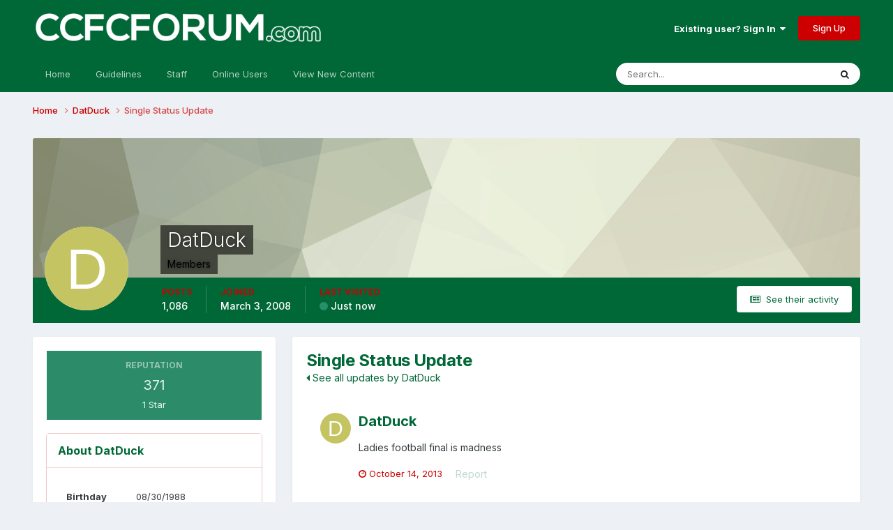

--- FILE ---
content_type: text/html;charset=UTF-8
request_url: https://www.ccfcforum.com/index.php?/profile/6180-datduck/&status=1195&type=status
body_size: 10789
content:
<!DOCTYPE html>
<html lang="en-US" dir="ltr">
	<head>
      <script async src="https://pagead2.googlesyndication.com/pagead/js/adsbygoogle.js?client=ca-pub-6527215832435088"
     crossorigin="anonymous"></script>
		<meta charset="utf-8">
		<title>Single Status Update from 10/14/2013 by DatDuck - Cork City FC Fans Forum</title>
		
			<!-- Global site tag (gtag.js) - Google Analytics -->
<script async src="https://www.googletagmanager.com/gtag/js?id=UA-133681534-1"></script>
<script>
  window.dataLayer = window.dataLayer || [];
  function gtag(){dataLayer.push(arguments);}
  gtag('js', new Date());

  gtag('config', 'UA-133681534-1');
</script>

		
		

	<meta name="viewport" content="width=device-width, initial-scale=1">


	
	


	<meta name="twitter:card" content="summary" />


	
		<meta name="twitter:site" content="@CCFCForumdotcom" />
	



	
		
			
				<meta property="og:site_name" content="Cork City FC Fans Forum">
			
		
	

	
		
			
				<meta property="og:locale" content="en_US">
			
		
	


	
		<link rel="canonical" href="https://www.ccfcforum.com/index.php?/profile/6180-datduck/&amp;status=1195&amp;type=status" />
	





<link rel="manifest" href="https://www.ccfcforum.com/index.php?/manifest.webmanifest/">
<meta name="msapplication-config" content="https://www.ccfcforum.com/index.php?/browserconfig.xml/">
<meta name="msapplication-starturl" content="/index.php?/https://www.ccfcforum.com/">
<meta name="application-name" content="">
<meta name="apple-mobile-web-app-title" content="">

	<meta name="theme-color" content="#006737">


	<meta name="msapplication-TileColor" content="#006737">





	

	
		
			<link rel="icon" sizes="36x36" href="https://www.ccfcforum.com/uploads/monthly_2023_04/android-chrome-36x36.png?v=1710789785">
		
	

	
		
			<link rel="icon" sizes="48x48" href="https://www.ccfcforum.com/uploads/monthly_2023_04/android-chrome-48x48.png?v=1710789785">
		
	

	
		
			<link rel="icon" sizes="72x72" href="https://www.ccfcforum.com/uploads/monthly_2023_04/android-chrome-72x72.png?v=1710789785">
		
	

	
		
			<link rel="icon" sizes="96x96" href="https://www.ccfcforum.com/uploads/monthly_2023_04/android-chrome-96x96.png?v=1710789785">
		
	

	
		
			<link rel="icon" sizes="144x144" href="https://www.ccfcforum.com/uploads/monthly_2023_04/android-chrome-144x144.png?v=1710789785">
		
	

	
		
			<link rel="icon" sizes="192x192" href="https://www.ccfcforum.com/uploads/monthly_2023_04/android-chrome-192x192.png?v=1710789785">
		
	

	
		
			<link rel="icon" sizes="256x256" href="https://www.ccfcforum.com/uploads/monthly_2023_04/android-chrome-256x256.png?v=1710789785">
		
	

	
		
			<link rel="icon" sizes="384x384" href="https://www.ccfcforum.com/uploads/monthly_2023_04/android-chrome-384x384.png?v=1710789785">
		
	

	
		
			<link rel="icon" sizes="512x512" href="https://www.ccfcforum.com/uploads/monthly_2023_04/android-chrome-512x512.png?v=1710789785">
		
	

	
		
			<meta name="msapplication-square70x70logo" content="https://www.ccfcforum.com/uploads/monthly_2023_04/msapplication-square70x70logo.png?v=1710789785"/>
		
	

	
		
			<meta name="msapplication-TileImage" content="https://www.ccfcforum.com/uploads/monthly_2023_04/msapplication-TileImage.png?v=1710789785"/>
		
	

	
		
			<meta name="msapplication-square150x150logo" content="https://www.ccfcforum.com/uploads/monthly_2023_04/msapplication-square150x150logo.png?v=1710789785"/>
		
	

	
		
			<meta name="msapplication-wide310x150logo" content="https://www.ccfcforum.com/uploads/monthly_2023_04/msapplication-wide310x150logo.png?v=1710789785"/>
		
	

	
		
			<meta name="msapplication-square310x310logo" content="https://www.ccfcforum.com/uploads/monthly_2023_04/msapplication-square310x310logo.png?v=1710789785"/>
		
	

	
		
			
				<link rel="apple-touch-icon" href="https://www.ccfcforum.com/uploads/monthly_2023_04/apple-touch-icon-57x57.png?v=1710789785">
			
		
	

	
		
			
				<link rel="apple-touch-icon" sizes="60x60" href="https://www.ccfcforum.com/uploads/monthly_2023_04/apple-touch-icon-60x60.png?v=1710789785">
			
		
	

	
		
			
				<link rel="apple-touch-icon" sizes="72x72" href="https://www.ccfcforum.com/uploads/monthly_2023_04/apple-touch-icon-72x72.png?v=1710789785">
			
		
	

	
		
			
				<link rel="apple-touch-icon" sizes="76x76" href="https://www.ccfcforum.com/uploads/monthly_2023_04/apple-touch-icon-76x76.png?v=1710789785">
			
		
	

	
		
			
				<link rel="apple-touch-icon" sizes="114x114" href="https://www.ccfcforum.com/uploads/monthly_2023_04/apple-touch-icon-114x114.png?v=1710789785">
			
		
	

	
		
			
				<link rel="apple-touch-icon" sizes="120x120" href="https://www.ccfcforum.com/uploads/monthly_2023_04/apple-touch-icon-120x120.png?v=1710789785">
			
		
	

	
		
			
				<link rel="apple-touch-icon" sizes="144x144" href="https://www.ccfcforum.com/uploads/monthly_2023_04/apple-touch-icon-144x144.png?v=1710789785">
			
		
	

	
		
			
				<link rel="apple-touch-icon" sizes="152x152" href="https://www.ccfcforum.com/uploads/monthly_2023_04/apple-touch-icon-152x152.png?v=1710789785">
			
		
	

	
		
			
				<link rel="apple-touch-icon" sizes="180x180" href="https://www.ccfcforum.com/uploads/monthly_2023_04/apple-touch-icon-180x180.png?v=1710789785">
			
		
	




	<meta name="mobile-web-app-capable" content="yes">
	<meta name="apple-touch-fullscreen" content="yes">
	<meta name="apple-mobile-web-app-capable" content="yes">

	
		
	


<link rel="preload" href="//www.ccfcforum.com/applications/core/interface/font/fontawesome-webfont.woff2?v=4.7.0" as="font" crossorigin="anonymous">
		


	<link rel="preconnect" href="https://fonts.googleapis.com">
	<link rel="preconnect" href="https://fonts.gstatic.com" crossorigin>
	
		<link href="https://fonts.googleapis.com/css2?family=Inter:wght@300;400;500;600;700&display=swap" rel="stylesheet">
	



	<link rel='stylesheet' href='https://www.ccfcforum.com/uploads/css_built_13/341e4a57816af3ba440d891ca87450ff_framework.css?v=ded98b6d271758638738' media='all'>

	<link rel='stylesheet' href='https://www.ccfcforum.com/uploads/css_built_13/05e81b71abe4f22d6eb8d1a929494829_responsive.css?v=ded98b6d271758638738' media='all'>

	<link rel='stylesheet' href='https://www.ccfcforum.com/uploads/css_built_13/90eb5adf50a8c640f633d47fd7eb1778_core.css?v=ded98b6d271758638738' media='all'>

	<link rel='stylesheet' href='https://www.ccfcforum.com/uploads/css_built_13/5a0da001ccc2200dc5625c3f3934497d_core_responsive.css?v=ded98b6d271758638738' media='all'>

	<link rel='stylesheet' href='https://www.ccfcforum.com/uploads/css_built_13/ffdbd8340d5c38a97b780eeb2549bc3f_profiles.css?v=ded98b6d271758638738' media='all'>

	<link rel='stylesheet' href='https://www.ccfcforum.com/uploads/css_built_13/f2ef08fd7eaff94a9763df0d2e2aaa1f_streams.css?v=ded98b6d271758638738' media='all'>

	<link rel='stylesheet' href='https://www.ccfcforum.com/uploads/css_built_13/9be4fe0d9dd3ee2160f368f53374cd3f_leaderboard.css?v=ded98b6d271758638738' media='all'>

	<link rel='stylesheet' href='https://www.ccfcforum.com/uploads/css_built_13/125515e1b6f230e3adf3a20c594b0cea_profiles_responsive.css?v=ded98b6d271758638738' media='all'>





<link rel='stylesheet' href='https://www.ccfcforum.com/uploads/css_built_13/258adbb6e4f3e83cd3b355f84e3fa002_custom.css?v=ded98b6d271758638738' media='all'>




		
		

	
	<link rel='shortcut icon' href='https://www.ccfcforum.com/uploads/monthly_2017_02/favicon.ico.0227dac69636d4b0653f433a8afb5df9.ico' type="image/x-icon">

	</head>
	<body class='ipsApp ipsApp_front ipsJS_none ipsClearfix' data-controller='core.front.core.app,plugins.minimizequote' data-message="" data-pageApp='core' data-pageLocation='front' data-pageModule='members' data-pageController='profile' data-pageID='6180' >
		<a href='#ipsLayout_mainArea' class='ipsHide' title='Go to main content on this page' accesskey='m'>Jump to content</a>
		
			<div id='ipsLayout_header' class='ipsClearfix'>
				





				<header>
					<div class='ipsLayout_container'>
						


<a href='https://www.ccfcforum.com/' id='elLogo' accesskey='1'><img src="https://www.ccfcforum.com/uploads/monthly_2021_01/Forum_Logo.png.13879cbd9fcea2097db43fd9ef590582.png" alt='Cork City FC Fans Forum'></a>

						

	<ul id='elUserNav' class='ipsList_inline cSignedOut ipsResponsive_showDesktop'>
		
        
		
        
        
            
            <li id='elSignInLink'>
                <a href='https://www.ccfcforum.com/index.php?/login/' data-ipsMenu-closeOnClick="false" data-ipsMenu id='elUserSignIn'>
                    Existing user? Sign In &nbsp;<i class='fa fa-caret-down'></i>
                </a>
                
<div id='elUserSignIn_menu' class='ipsMenu ipsMenu_auto ipsHide'>
	<form accept-charset='utf-8' method='post' action='https://www.ccfcforum.com/index.php?/login/'>
		<input type="hidden" name="csrfKey" value="de91b167c00c9723d4837ac3ff04f296">
		<input type="hidden" name="ref" value="aHR0cHM6Ly93d3cuY2NmY2ZvcnVtLmNvbS9pbmRleC5waHA/L3Byb2ZpbGUvNjE4MC1kYXRkdWNrLyZzdGF0dXM9MTE5NSZ0eXBlPXN0YXR1cw==">
		<div data-role="loginForm">
			
			
			
				
<div class="ipsPad ipsForm ipsForm_vertical">
	<h4 class="ipsType_sectionHead">Sign In</h4>
	<br><br>
	<ul class='ipsList_reset'>
		<li class="ipsFieldRow ipsFieldRow_noLabel ipsFieldRow_fullWidth">
			
			
				<input type="text" placeholder="Display Name" name="auth" autocomplete="username">
			
		</li>
		<li class="ipsFieldRow ipsFieldRow_noLabel ipsFieldRow_fullWidth">
			<input type="password" placeholder="Password" name="password" autocomplete="current-password">
		</li>
		<li class="ipsFieldRow ipsFieldRow_checkbox ipsClearfix">
			<span class="ipsCustomInput">
				<input type="checkbox" name="remember_me" id="remember_me_checkbox" value="1" checked aria-checked="true">
				<span></span>
			</span>
			<div class="ipsFieldRow_content">
				<label class="ipsFieldRow_label" for="remember_me_checkbox">Remember me</label>
				<span class="ipsFieldRow_desc">Not recommended on shared computers</span>
			</div>
		</li>
		<li class="ipsFieldRow ipsFieldRow_fullWidth">
			<button type="submit" name="_processLogin" value="usernamepassword" class="ipsButton ipsButton_primary ipsButton_small" id="elSignIn_submit">Sign In</button>
			
				<p class="ipsType_right ipsType_small">
					
						<a href='https://www.ccfcforum.com/index.php?/lostpassword/' data-ipsDialog data-ipsDialog-title='Forgot your password?'>
					
					Forgot your password?</a>
				</p>
			
		</li>
	</ul>
</div>
			
		</div>
	</form>
</div>
            </li>
            
        
		
			<li>
				
					<a href='https://www.ccfcforum.com/index.php?/register/'  id='elRegisterButton' class='ipsButton ipsButton_normal ipsButton_primary'>Sign Up</a>
				
			</li>
		
	</ul>

						
<ul class='ipsMobileHamburger ipsList_reset ipsResponsive_hideDesktop'>
	<li data-ipsDrawer data-ipsDrawer-drawerElem='#elMobileDrawer'>
		<a href='#'>
			
			
				
			
			
			
			<i class='fa fa-navicon'></i>
		</a>
	</li>
</ul>
					</div>
				</header>
				

	<nav data-controller='core.front.core.navBar' class='ipsNavBar_noSubBars ipsResponsive_showDesktop'>
		<div class='ipsNavBar_primary ipsLayout_container ipsNavBar_noSubBars'>
			<ul data-role="primaryNavBar" class='ipsClearfix'>
				


	
		
		
		<li  id='elNavSecondary_20' data-role="navBarItem" data-navApp="core" data-navExt="CustomItem">
			
			
				<a href="https://www.ccfcforum.com/index.php"  data-navItem-id="20" >
					Home<span class='ipsNavBar_active__identifier'></span>
				</a>
			
			
		</li>
	
	

	
		
		
		<li  id='elNavSecondary_11' data-role="navBarItem" data-navApp="core" data-navExt="Guidelines">
			
			
				<a href="https://www.ccfcforum.com/index.php?/guidelines/"  data-navItem-id="11" >
					Guidelines<span class='ipsNavBar_active__identifier'></span>
				</a>
			
			
		</li>
	
	

	
		
		
		<li  id='elNavSecondary_12' data-role="navBarItem" data-navApp="core" data-navExt="StaffDirectory">
			
			
				<a href="https://www.ccfcforum.com/index.php?/staff/"  data-navItem-id="12" >
					Staff<span class='ipsNavBar_active__identifier'></span>
				</a>
			
			
		</li>
	
	

	
		
		
		<li  id='elNavSecondary_23' data-role="navBarItem" data-navApp="core" data-navExt="OnlineUsers">
			
			
				<a href="https://www.ccfcforum.com/index.php?/online/"  data-navItem-id="23" >
					Online Users<span class='ipsNavBar_active__identifier'></span>
				</a>
			
			
		</li>
	
	

	
		
		
		<li  id='elNavSecondary_18' data-role="navBarItem" data-navApp="core" data-navExt="YourActivityStreamsItem">
			
			
				<a href="https://www.ccfcforum.com/index.php?/discover/8/"  data-navItem-id="18" >
					View New Content<span class='ipsNavBar_active__identifier'></span>
				</a>
			
			
		</li>
	
	

				<li class='ipsHide' id='elNavigationMore' data-role='navMore'>
					<a href='#' data-ipsMenu data-ipsMenu-appendTo='#elNavigationMore' id='elNavigationMore_dropdown'>More</a>
					<ul class='ipsNavBar_secondary ipsHide' data-role='secondaryNavBar'>
						<li class='ipsHide' id='elNavigationMore_more' data-role='navMore'>
							<a href='#' data-ipsMenu data-ipsMenu-appendTo='#elNavigationMore_more' id='elNavigationMore_more_dropdown'>More <i class='fa fa-caret-down'></i></a>
							<ul class='ipsHide ipsMenu ipsMenu_auto' id='elNavigationMore_more_dropdown_menu' data-role='moreDropdown'></ul>
						</li>
					</ul>
				</li>
			</ul>
			

	<div id="elSearchWrapper">
		<div id='elSearch' data-controller="core.front.core.quickSearch">
			<form accept-charset='utf-8' action='//www.ccfcforum.com/index.php?/search/&amp;do=quicksearch' method='post'>
                <input type='search' id='elSearchField' placeholder='Search...' name='q' autocomplete='off' aria-label='Search'>
                <details class='cSearchFilter'>
                    <summary class='cSearchFilter__text'></summary>
                    <ul class='cSearchFilter__menu'>
                        
                        <li><label><input type="radio" name="type" value="all" ><span class='cSearchFilter__menuText'>Everywhere</span></label></li>
                        
                        
                            <li><label><input type="radio" name="type" value="core_statuses_status" checked><span class='cSearchFilter__menuText'>Status Updates</span></label></li>
                        
                            <li><label><input type="radio" name="type" value="forums_topic"><span class='cSearchFilter__menuText'>Topics</span></label></li>
                        
                            <li><label><input type="radio" name="type" value="calendar_event"><span class='cSearchFilter__menuText'>Events</span></label></li>
                        
                            <li><label><input type="radio" name="type" value="core_members"><span class='cSearchFilter__menuText'>Members</span></label></li>
                        
                    </ul>
                </details>
				<button class='cSearchSubmit' type="submit" aria-label='Search'><i class="fa fa-search"></i></button>
			</form>
		</div>
	</div>

		</div>
	</nav>

				
<ul id='elMobileNav' class='ipsResponsive_hideDesktop' data-controller='core.front.core.mobileNav'>
	
		
			
			
				
					<li id='elMobileBreadcrumb'>
						<a href='https://www.ccfcforum.com/index.php?/profile/6180-datduck/'>
							<span>DatDuck</span>
						</a>
					</li>
				
				
			
				
				
			
		
	
	
	
	<li class='ipsHide'>
		<a data-action="defaultStream" href='https://www.ccfcforum.com/index.php?/discover/'><i class="fa fa-newspaper-o" aria-hidden="true"></i></a>
	</li>

	

	
		<li class='ipsJS_show'>
			<a href='https://www.ccfcforum.com/index.php?/search/'><i class='fa fa-search'></i></a>
		</li>
	
</ul>
			</div>
		
		<main id='ipsLayout_body' class='ipsLayout_container'>
			<div id='ipsLayout_contentArea'>
				<div id='ipsLayout_contentWrapper'>
					
<nav class='ipsBreadcrumb ipsBreadcrumb_top ipsFaded_withHover'>
	

	<ul class='ipsList_inline ipsPos_right'>
		
		<li  class='ipsHide'>
			<a data-action="defaultStream" class='ipsType_light '  href='https://www.ccfcforum.com/index.php?/discover/'><i class="fa fa-newspaper-o" aria-hidden="true"></i> <span>All Activity</span></a>
		</li>
		
	</ul>

	<ul data-role="breadcrumbList">
		<li>
			<a title="Home" href='https://www.ccfcforum.com/'>
				<span>Home <i class='fa fa-angle-right'></i></span>
			</a>
		</li>
		
		
			<li>
				
					<a href='https://www.ccfcforum.com/index.php?/profile/6180-datduck/'>
						<span>DatDuck <i class='fa fa-angle-right' aria-hidden="true"></i></span>
					</a>
				
			</li>
		
			<li>
				
					Single Status Update
				
			</li>
		
	</ul>
</nav>
					
					<div id='ipsLayout_mainArea'>
						
						
						
						

	




						

<!-- When altering this template be sure to also check for similar in the hovercard -->
<div data-controller='core.front.profile.main'>
	

<header data-role="profileHeader">
    <div class='ipsPageHead_special ' id='elProfileHeader' data-controller='core.global.core.coverPhoto' data-url="https://www.ccfcforum.com/index.php?/profile/6180-datduck/&amp;csrfKey=de91b167c00c9723d4837ac3ff04f296" data-coverOffset='0'>
        
        <div class='ipsCoverPhoto_container' style="background-color: hsl(72, 100%, 80% )">
            <img src='https://www.ccfcforum.com/uploads/set_resources_13/84c1e40ea0e759e3f1505eb1788ddf3c_pattern.png' class='ipsCoverPhoto_photo' data-action="toggleCoverPhoto" alt=''>
        </div>
        
        
        <div class='ipsColumns ipsColumns_collapsePhone' data-hideOnCoverEdit>
            <div class='ipsColumn ipsColumn_fixed ipsColumn_narrow ipsPos_center' id='elProfilePhoto'>
                
                <span class='ipsUserPhoto ipsUserPhoto_xlarge'>
						<img src='data:image/svg+xml,%3Csvg%20xmlns%3D%22http%3A%2F%2Fwww.w3.org%2F2000%2Fsvg%22%20viewBox%3D%220%200%201024%201024%22%20style%3D%22background%3A%23c4c462%22%3E%3Cg%3E%3Ctext%20text-anchor%3D%22middle%22%20dy%3D%22.35em%22%20x%3D%22512%22%20y%3D%22512%22%20fill%3D%22%23ffffff%22%20font-size%3D%22700%22%20font-family%3D%22-apple-system%2C%20BlinkMacSystemFont%2C%20Roboto%2C%20Helvetica%2C%20Arial%2C%20sans-serif%22%3ED%3C%2Ftext%3E%3C%2Fg%3E%3C%2Fsvg%3E' alt=''>
					</span>
                
                
            </div>
            <div class='ipsColumn ipsColumn_fluid'>
                <div class='ipsPos_left ipsPad cProfileHeader_name ipsType_normal'>
                    <h1 class='ipsType_reset ipsPageHead_barText'>
                        DatDuck

                        
                        
                    </h1>
                    <span>
						
						<span class='ipsPageHead_barText'><b><span style='color:#000000'>Members</span></b></span>
					</span>
                </div>
                
                <ul class='ipsList_inline ipsPad ipsResponsive_hidePhone ipsResponsive_block ipsPos_left'>
                    
                    <li>

<div data-followApp='core' data-followArea='member' data-followID='6180'  data-controller='core.front.core.followButton'>
	
		

	
</div></li>
                    
                    
                </ul>
                
            </div>
        </div>
    </div>

    <div class='ipsGrid ipsAreaBackground ipsPad ipsResponsive_showPhone ipsResponsive_block'>
        
        
        

        
        
        <div data-role='switchView' class='ipsGrid_span12'>
            <div data-action="goToProfile" data-type='phone' class='ipsHide'>
                <a href='https://www.ccfcforum.com/index.php?/profile/6180-datduck/' class='ipsButton ipsButton_veryLight ipsButton_small ipsButton_fullWidth' title="DatDuck's Profile"><i class='fa fa-user'></i></a>
            </div>
            <div data-action="browseContent" data-type='phone' class=''>
                <a href="https://www.ccfcforum.com/index.php?/profile/6180-datduck/content/" rel="nofollow" class='ipsButton ipsButton_veryLight ipsButton_small ipsButton_fullWidth'  title="DatDuck's Content"><i class='fa fa-newspaper-o'></i></a>
            </div>
        </div>
    </div>

    <div id='elProfileStats' class='ipsClearfix sm:ipsPadding ipsResponsive_pull'>
        <div data-role='switchView' class='ipsResponsive_hidePhone ipsPos_right'>
            <a href='https://www.ccfcforum.com/index.php?/profile/6180-datduck/' class='ipsButton ipsButton_veryLight ipsButton_small ipsPos_right ipsHide' data-action="goToProfile" data-type='full' title="DatDuck's Profile"><i class='fa fa-user'></i> <span class='ipsResponsive_showDesktop ipsResponsive_inline'>&nbsp;View Profile</span></a>
            <a href="https://www.ccfcforum.com/index.php?/profile/6180-datduck/content/" rel="nofollow" class='ipsButton ipsButton_veryLight ipsButton_small ipsPos_right ' data-action="browseContent" data-type='full' title="DatDuck's Content"><i class='fa fa-newspaper-o'></i> <span class='ipsResponsive_showDesktop ipsResponsive_inline'>&nbsp;See their activity</span></a>
        </div>
        <ul class='ipsList_reset ipsFlex ipsFlex-ai:center ipsFlex-fw:wrap ipsPos_left ipsResponsive_noFloat'>
            <li>
                <h4 class='ipsType_minorHeading'>Posts</h4>
                1,086
            </li>
            <li>
                <h4 class='ipsType_minorHeading'>Joined</h4>
                <time datetime='2008-03-03T17:00:27Z' title='03/03/2008 05:00  PM' data-short='17 yr'>March 3, 2008</time>
            </li>
            
            <li>
                <h4 class='ipsType_minorHeading'>Last visited</h4>
                <span>
					
                    	<i class="fa fa-circle ipsOnlineStatus_online" data-ipsTooltip title='DatDuck is online now'></i>
                    
                    <time datetime='2026-01-22T11:48:16Z' title='01/22/2026 11:48  AM' data-short='1 min'>Just now</time>
				</span>
            </li>
            
            
        </ul>
    </div>
</header>
	<div data-role="profileContent" class='ipsSpacer_top'>

		<div class='ipsColumns ipsColumns_collapseTablet' data-controller="core.front.profile.body">
			<div class='ipsColumn ipsColumn_fixed ipsColumn_veryWide' id='elProfileInfoColumn'>
				<div class='ipsPadding ipsBox ipsResponsive_pull'>
					
					
						

						
							<div class='cProfileSidebarBlock ipsMargin_bottom'>
								
									<div class='cProfileRepScore ipsPad_half cProfileRepScore_positive'>
										<h2 class='ipsType_minorHeading'>Reputation</h2>
										<span class='cProfileRepScore_points'>371</span>
										
											<span class='cProfileRepScore_title'>1 Star</span>
										
										
									</div>
								
							</div>
						
					

					
					
					
                        
                    
					
	 				
						<div class='ipsWidget ipsWidget_vertical cProfileSidebarBlock ipsBox ipsBox--child ipsSpacer_bottom' data-location='defaultFields'>
							<h2 class='ipsWidget_title ipsType_reset'>About DatDuck</h2>
							<div class='ipsWidget_inner ipsPad'>
								
								<ul class='ipsDataList ipsDataList_reducedSpacing cProfileFields'>
									
									
										<li class='ipsDataItem'>
											<span class='ipsDataItem_generic ipsDataItem_size3 ipsType_break'><strong>Birthday</strong></span>
											<span class='ipsDataItem_generic'>08/30/1988</span>
										</li>
									
								</ul>
							</div>
						</div>
					
					
						
					
						
						<div class='ipsWidget ipsWidget_vertical cProfileSidebarBlock ipsBox ipsBox--child ipsSpacer_bottom' data-location='customFields'>
							
                                <h2 class='ipsWidget_title ipsType_reset'>Profile Information</h2>
                            
                            <div class='ipsWidget_inner ipsPad'>
								<ul class='ipsDataList ipsDataList_reducedSpacing cProfileFields'>
									
									
										<li class='ipsDataItem ipsType_break'>
											
												<span class='ipsDataItem_generic ipsDataItem_size3 ipsType_break'><strong>Gender</strong></span>
												<div class='ipsDataItem_generic'><div class='ipsType_break ipsContained'>Male</div></div>
											
										</li>
									
									
								</ul>
							</div>
						</div>
						
					
					
					
						<div class='ipsWidget ipsWidget_vertical cProfileSidebarBlock ipsBox ipsBox--child ipsSpacer_bottom' data-controller='core.front.profile.toggleBlock'>
							


	
	<h2 class='ipsWidget_title ipsType_reset'>
		

		Recent Profile Visitors
	</h2>
	<div class='ipsWidget_inner ipsPad'>
		<span class='ipsType_light'>
			46,915 profile views
		</span>
		
			<ul class='ipsDataList ipsDataList_reducedSpacing ipsSpacer_top'>
			
				<li class='ipsDataItem'>
					<div class='ipsType_center ipsDataItem_icon'>
						


	<a href="https://www.ccfcforum.com/index.php?/profile/12392-henroid/" rel="nofollow" data-ipsHover data-ipsHover-width="370" data-ipsHover-target="https://www.ccfcforum.com/index.php?/profile/12392-henroid/&amp;do=hovercard" class="ipsUserPhoto ipsUserPhoto_tiny" title="Go to henroid's profile">
		<img src='data:image/svg+xml,%3Csvg%20xmlns%3D%22http%3A%2F%2Fwww.w3.org%2F2000%2Fsvg%22%20viewBox%3D%220%200%201024%201024%22%20style%3D%22background%3A%23c4626d%22%3E%3Cg%3E%3Ctext%20text-anchor%3D%22middle%22%20dy%3D%22.35em%22%20x%3D%22512%22%20y%3D%22512%22%20fill%3D%22%23ffffff%22%20font-size%3D%22700%22%20font-family%3D%22-apple-system%2C%20BlinkMacSystemFont%2C%20Roboto%2C%20Helvetica%2C%20Arial%2C%20sans-serif%22%3EH%3C%2Ftext%3E%3C%2Fg%3E%3C%2Fsvg%3E' alt='henroid' loading="lazy">
	</a>

					</div>
					<div class='ipsDataItem_main'>
						<h3 class='ipsDataItem_title'>


<a href='https://www.ccfcforum.com/index.php?/profile/12392-henroid/' rel="nofollow" data-ipsHover data-ipsHover-width='370' data-ipsHover-target='https://www.ccfcforum.com/index.php?/profile/12392-henroid/&amp;do=hovercard&amp;referrer=https%253A%252F%252Fwww.ccfcforum.com%252Findex.php%253F%252Fprofile%252F6180-datduck%252F%2526status%253D1195%2526type%253Dstatus' title="Go to henroid's profile" class="ipsType_break">henroid</a></h3>
						<p class='ipsDataItem_meta ipsType_light'><time datetime='2025-10-07T11:56:24Z' title='10/07/2025 11:56  AM' data-short='Oct 7'>October 7, 2025</time></p>
					</div>
				</li>
			
				<li class='ipsDataItem'>
					<div class='ipsType_center ipsDataItem_icon'>
						


	<a href="https://www.ccfcforum.com/index.php?/profile/10230-dunnocks__jnr/" rel="nofollow" data-ipsHover data-ipsHover-width="370" data-ipsHover-target="https://www.ccfcforum.com/index.php?/profile/10230-dunnocks__jnr/&amp;do=hovercard" class="ipsUserPhoto ipsUserPhoto_tiny" title="Go to dunnocks__jnr's profile">
		<img src='data:image/svg+xml,%3Csvg%20xmlns%3D%22http%3A%2F%2Fwww.w3.org%2F2000%2Fsvg%22%20viewBox%3D%220%200%201024%201024%22%20style%3D%22background%3A%236cc462%22%3E%3Cg%3E%3Ctext%20text-anchor%3D%22middle%22%20dy%3D%22.35em%22%20x%3D%22512%22%20y%3D%22512%22%20fill%3D%22%23ffffff%22%20font-size%3D%22700%22%20font-family%3D%22-apple-system%2C%20BlinkMacSystemFont%2C%20Roboto%2C%20Helvetica%2C%20Arial%2C%20sans-serif%22%3ED%3C%2Ftext%3E%3C%2Fg%3E%3C%2Fsvg%3E' alt='dunnocks__jnr' loading="lazy">
	</a>

					</div>
					<div class='ipsDataItem_main'>
						<h3 class='ipsDataItem_title'>


<a href='https://www.ccfcforum.com/index.php?/profile/10230-dunnocks__jnr/' rel="nofollow" data-ipsHover data-ipsHover-width='370' data-ipsHover-target='https://www.ccfcforum.com/index.php?/profile/10230-dunnocks__jnr/&amp;do=hovercard&amp;referrer=https%253A%252F%252Fwww.ccfcforum.com%252Findex.php%253F%252Fprofile%252F6180-datduck%252F%2526status%253D1195%2526type%253Dstatus' title="Go to dunnocks__jnr's profile" class="ipsType_break">dunnocks__jnr</a></h3>
						<p class='ipsDataItem_meta ipsType_light'><time datetime='2025-07-12T17:23:40Z' title='07/12/2025 05:23  PM' data-short='Jul 12'>July 12, 2025</time></p>
					</div>
				</li>
			
				<li class='ipsDataItem'>
					<div class='ipsType_center ipsDataItem_icon'>
						


	<a href="https://www.ccfcforum.com/index.php?/profile/360-soc/" rel="nofollow" data-ipsHover data-ipsHover-width="370" data-ipsHover-target="https://www.ccfcforum.com/index.php?/profile/360-soc/&amp;do=hovercard" class="ipsUserPhoto ipsUserPhoto_tiny" title="Go to SOC's profile">
		<img src='https://www.ccfcforum.com/uploads/monthly_2017_11/5a008de25214e_achillecampion.thumb.jpg.ffa201bbd72deab9f948d2719eedc346.jpg' alt='SOC' loading="lazy">
	</a>

					</div>
					<div class='ipsDataItem_main'>
						<h3 class='ipsDataItem_title'>


<a href='https://www.ccfcforum.com/index.php?/profile/360-soc/' rel="nofollow" data-ipsHover data-ipsHover-width='370' data-ipsHover-target='https://www.ccfcforum.com/index.php?/profile/360-soc/&amp;do=hovercard&amp;referrer=https%253A%252F%252Fwww.ccfcforum.com%252Findex.php%253F%252Fprofile%252F6180-datduck%252F%2526status%253D1195%2526type%253Dstatus' title="Go to SOC's profile" class="ipsType_break">SOC</a></h3>
						<p class='ipsDataItem_meta ipsType_light'><time datetime='2025-05-12T08:57:53Z' title='05/12/2025 08:57  AM' data-short='May 12'>May 12, 2025</time></p>
					</div>
				</li>
			
				<li class='ipsDataItem'>
					<div class='ipsType_center ipsDataItem_icon'>
						


	<a href="https://www.ccfcforum.com/index.php?/profile/10215-crem14/" rel="nofollow" data-ipsHover data-ipsHover-width="370" data-ipsHover-target="https://www.ccfcforum.com/index.php?/profile/10215-crem14/&amp;do=hovercard" class="ipsUserPhoto ipsUserPhoto_tiny" title="Go to crem14's profile">
		<img src='data:image/svg+xml,%3Csvg%20xmlns%3D%22http%3A%2F%2Fwww.w3.org%2F2000%2Fsvg%22%20viewBox%3D%220%200%201024%201024%22%20style%3D%22background%3A%23c462a5%22%3E%3Cg%3E%3Ctext%20text-anchor%3D%22middle%22%20dy%3D%22.35em%22%20x%3D%22512%22%20y%3D%22512%22%20fill%3D%22%23ffffff%22%20font-size%3D%22700%22%20font-family%3D%22-apple-system%2C%20BlinkMacSystemFont%2C%20Roboto%2C%20Helvetica%2C%20Arial%2C%20sans-serif%22%3EC%3C%2Ftext%3E%3C%2Fg%3E%3C%2Fsvg%3E' alt='crem14' loading="lazy">
	</a>

					</div>
					<div class='ipsDataItem_main'>
						<h3 class='ipsDataItem_title'>


<a href='https://www.ccfcforum.com/index.php?/profile/10215-crem14/' rel="nofollow" data-ipsHover data-ipsHover-width='370' data-ipsHover-target='https://www.ccfcforum.com/index.php?/profile/10215-crem14/&amp;do=hovercard&amp;referrer=https%253A%252F%252Fwww.ccfcforum.com%252Findex.php%253F%252Fprofile%252F6180-datduck%252F%2526status%253D1195%2526type%253Dstatus' title="Go to crem14's profile" class="ipsType_break">crem14</a></h3>
						<p class='ipsDataItem_meta ipsType_light'><time datetime='2024-12-15T11:31:42Z' title='12/15/2024 11:31  AM' data-short='1 yr'>December 15, 2024</time></p>
					</div>
				</li>
			
				<li class='ipsDataItem'>
					<div class='ipsType_center ipsDataItem_icon'>
						


	<a href="https://www.ccfcforum.com/index.php?/profile/11865-irelands_no1/" rel="nofollow" data-ipsHover data-ipsHover-width="370" data-ipsHover-target="https://www.ccfcforum.com/index.php?/profile/11865-irelands_no1/&amp;do=hovercard" class="ipsUserPhoto ipsUserPhoto_tiny" title="Go to Irelands_no1's profile">
		<img src='data:image/svg+xml,%3Csvg%20xmlns%3D%22http%3A%2F%2Fwww.w3.org%2F2000%2Fsvg%22%20viewBox%3D%220%200%201024%201024%22%20style%3D%22background%3A%2362c48a%22%3E%3Cg%3E%3Ctext%20text-anchor%3D%22middle%22%20dy%3D%22.35em%22%20x%3D%22512%22%20y%3D%22512%22%20fill%3D%22%23ffffff%22%20font-size%3D%22700%22%20font-family%3D%22-apple-system%2C%20BlinkMacSystemFont%2C%20Roboto%2C%20Helvetica%2C%20Arial%2C%20sans-serif%22%3EI%3C%2Ftext%3E%3C%2Fg%3E%3C%2Fsvg%3E' alt='Irelands_no1' loading="lazy">
	</a>

					</div>
					<div class='ipsDataItem_main'>
						<h3 class='ipsDataItem_title'>


<a href='https://www.ccfcforum.com/index.php?/profile/11865-irelands_no1/' rel="nofollow" data-ipsHover data-ipsHover-width='370' data-ipsHover-target='https://www.ccfcforum.com/index.php?/profile/11865-irelands_no1/&amp;do=hovercard&amp;referrer=https%253A%252F%252Fwww.ccfcforum.com%252Findex.php%253F%252Fprofile%252F6180-datduck%252F%2526status%253D1195%2526type%253Dstatus' title="Go to Irelands_no1's profile" class="ipsType_break">Irelands_no1</a></h3>
						<p class='ipsDataItem_meta ipsType_light'><time datetime='2024-11-05T23:51:54Z' title='11/05/2024 11:51  PM' data-short='1 yr'>November 5, 2024</time></p>
					</div>
				</li>
			
				<li class='ipsDataItem'>
					<div class='ipsType_center ipsDataItem_icon'>
						


	<a href="https://www.ccfcforum.com/index.php?/profile/11794-maybe-tom/" rel="nofollow" data-ipsHover data-ipsHover-width="370" data-ipsHover-target="https://www.ccfcforum.com/index.php?/profile/11794-maybe-tom/&amp;do=hovercard" class="ipsUserPhoto ipsUserPhoto_tiny" title="Go to maybe Tom's profile">
		<img src='data:image/svg+xml,%3Csvg%20xmlns%3D%22http%3A%2F%2Fwww.w3.org%2F2000%2Fsvg%22%20viewBox%3D%220%200%201024%201024%22%20style%3D%22background%3A%23c4a262%22%3E%3Cg%3E%3Ctext%20text-anchor%3D%22middle%22%20dy%3D%22.35em%22%20x%3D%22512%22%20y%3D%22512%22%20fill%3D%22%23ffffff%22%20font-size%3D%22700%22%20font-family%3D%22-apple-system%2C%20BlinkMacSystemFont%2C%20Roboto%2C%20Helvetica%2C%20Arial%2C%20sans-serif%22%3EM%3C%2Ftext%3E%3C%2Fg%3E%3C%2Fsvg%3E' alt='maybe Tom' loading="lazy">
	</a>

					</div>
					<div class='ipsDataItem_main'>
						<h3 class='ipsDataItem_title'>


<a href='https://www.ccfcforum.com/index.php?/profile/11794-maybe-tom/' rel="nofollow" data-ipsHover data-ipsHover-width='370' data-ipsHover-target='https://www.ccfcforum.com/index.php?/profile/11794-maybe-tom/&amp;do=hovercard&amp;referrer=https%253A%252F%252Fwww.ccfcforum.com%252Findex.php%253F%252Fprofile%252F6180-datduck%252F%2526status%253D1195%2526type%253Dstatus' title="Go to maybe Tom's profile" class="ipsType_break">maybe Tom</a></h3>
						<p class='ipsDataItem_meta ipsType_light'><time datetime='2024-05-23T10:06:52Z' title='05/23/2024 10:06  AM' data-short='1 yr'>May 23, 2024</time></p>
					</div>
				</li>
			
				<li class='ipsDataItem'>
					<div class='ipsType_center ipsDataItem_icon'>
						


	<a href="https://www.ccfcforum.com/index.php?/profile/11982-ahdamn87/" rel="nofollow" data-ipsHover data-ipsHover-width="370" data-ipsHover-target="https://www.ccfcforum.com/index.php?/profile/11982-ahdamn87/&amp;do=hovercard" class="ipsUserPhoto ipsUserPhoto_tiny" title="Go to Ahdamn87's profile">
		<img src='data:image/svg+xml,%3Csvg%20xmlns%3D%22http%3A%2F%2Fwww.w3.org%2F2000%2Fsvg%22%20viewBox%3D%220%200%201024%201024%22%20style%3D%22background%3A%236292c4%22%3E%3Cg%3E%3Ctext%20text-anchor%3D%22middle%22%20dy%3D%22.35em%22%20x%3D%22512%22%20y%3D%22512%22%20fill%3D%22%23ffffff%22%20font-size%3D%22700%22%20font-family%3D%22-apple-system%2C%20BlinkMacSystemFont%2C%20Roboto%2C%20Helvetica%2C%20Arial%2C%20sans-serif%22%3EA%3C%2Ftext%3E%3C%2Fg%3E%3C%2Fsvg%3E' alt='Ahdamn87' loading="lazy">
	</a>

					</div>
					<div class='ipsDataItem_main'>
						<h3 class='ipsDataItem_title'>


<a href='https://www.ccfcforum.com/index.php?/profile/11982-ahdamn87/' rel="nofollow" data-ipsHover data-ipsHover-width='370' data-ipsHover-target='https://www.ccfcforum.com/index.php?/profile/11982-ahdamn87/&amp;do=hovercard&amp;referrer=https%253A%252F%252Fwww.ccfcforum.com%252Findex.php%253F%252Fprofile%252F6180-datduck%252F%2526status%253D1195%2526type%253Dstatus' title="Go to Ahdamn87's profile" class="ipsType_break">Ahdamn87</a></h3>
						<p class='ipsDataItem_meta ipsType_light'><time datetime='2024-01-22T18:36:18Z' title='01/22/2024 06:36  PM' data-short='1 yr'>January 22, 2024</time></p>
					</div>
				</li>
			
				<li class='ipsDataItem'>
					<div class='ipsType_center ipsDataItem_icon'>
						


	<a href="https://www.ccfcforum.com/index.php?/profile/6984-conorm1984/" rel="nofollow" data-ipsHover data-ipsHover-width="370" data-ipsHover-target="https://www.ccfcforum.com/index.php?/profile/6984-conorm1984/&amp;do=hovercard" class="ipsUserPhoto ipsUserPhoto_tiny" title="Go to conorm1984's profile">
		<img src='https://www.ccfcforum.com/uploads/monthly_2020_03/C478D369-CC61-495E-B471-6047CBEE636A.thumb.jpeg.5c6f57694fb7cc27598a3c26a486d7e9.jpeg' alt='conorm1984' loading="lazy">
	</a>

					</div>
					<div class='ipsDataItem_main'>
						<h3 class='ipsDataItem_title'>


<a href='https://www.ccfcforum.com/index.php?/profile/6984-conorm1984/' rel="nofollow" data-ipsHover data-ipsHover-width='370' data-ipsHover-target='https://www.ccfcforum.com/index.php?/profile/6984-conorm1984/&amp;do=hovercard&amp;referrer=https%253A%252F%252Fwww.ccfcforum.com%252Findex.php%253F%252Fprofile%252F6180-datduck%252F%2526status%253D1195%2526type%253Dstatus' title="Go to conorm1984's profile" class="ipsType_break">conorm1984</a></h3>
						<p class='ipsDataItem_meta ipsType_light'><time datetime='2023-11-18T14:17:20Z' title='11/18/2023 02:17  PM' data-short='2 yr'>November 18, 2023</time></p>
					</div>
				</li>
			
				<li class='ipsDataItem'>
					<div class='ipsType_center ipsDataItem_icon'>
						


	<a href="https://www.ccfcforum.com/index.php?/profile/10494-eazy84/" rel="nofollow" data-ipsHover data-ipsHover-width="370" data-ipsHover-target="https://www.ccfcforum.com/index.php?/profile/10494-eazy84/&amp;do=hovercard" class="ipsUserPhoto ipsUserPhoto_tiny" title="Go to Eazy84's profile">
		<img src='data:image/svg+xml,%3Csvg%20xmlns%3D%22http%3A%2F%2Fwww.w3.org%2F2000%2Fsvg%22%20viewBox%3D%220%200%201024%201024%22%20style%3D%22background%3A%238f62c4%22%3E%3Cg%3E%3Ctext%20text-anchor%3D%22middle%22%20dy%3D%22.35em%22%20x%3D%22512%22%20y%3D%22512%22%20fill%3D%22%23ffffff%22%20font-size%3D%22700%22%20font-family%3D%22-apple-system%2C%20BlinkMacSystemFont%2C%20Roboto%2C%20Helvetica%2C%20Arial%2C%20sans-serif%22%3EE%3C%2Ftext%3E%3C%2Fg%3E%3C%2Fsvg%3E' alt='Eazy84' loading="lazy">
	</a>

					</div>
					<div class='ipsDataItem_main'>
						<h3 class='ipsDataItem_title'>


<a href='https://www.ccfcforum.com/index.php?/profile/10494-eazy84/' rel="nofollow" data-ipsHover data-ipsHover-width='370' data-ipsHover-target='https://www.ccfcforum.com/index.php?/profile/10494-eazy84/&amp;do=hovercard&amp;referrer=https%253A%252F%252Fwww.ccfcforum.com%252Findex.php%253F%252Fprofile%252F6180-datduck%252F%2526status%253D1195%2526type%253Dstatus' title="Go to Eazy84's profile" class="ipsType_break">Eazy84</a></h3>
						<p class='ipsDataItem_meta ipsType_light'><time datetime='2023-10-16T22:43:29Z' title='10/16/2023 10:43  PM' data-short='2 yr'>October 16, 2023</time></p>
					</div>
				</li>
			
				<li class='ipsDataItem'>
					<div class='ipsType_center ipsDataItem_icon'>
						


	<a href="https://www.ccfcforum.com/index.php?/profile/3985-pkor1/" rel="nofollow" data-ipsHover data-ipsHover-width="370" data-ipsHover-target="https://www.ccfcforum.com/index.php?/profile/3985-pkor1/&amp;do=hovercard" class="ipsUserPhoto ipsUserPhoto_tiny" title="Go to pkor1's profile">
		<img src='data:image/svg+xml,%3Csvg%20xmlns%3D%22http%3A%2F%2Fwww.w3.org%2F2000%2Fsvg%22%20viewBox%3D%220%200%201024%201024%22%20style%3D%22background%3A%23c47e62%22%3E%3Cg%3E%3Ctext%20text-anchor%3D%22middle%22%20dy%3D%22.35em%22%20x%3D%22512%22%20y%3D%22512%22%20fill%3D%22%23ffffff%22%20font-size%3D%22700%22%20font-family%3D%22-apple-system%2C%20BlinkMacSystemFont%2C%20Roboto%2C%20Helvetica%2C%20Arial%2C%20sans-serif%22%3EP%3C%2Ftext%3E%3C%2Fg%3E%3C%2Fsvg%3E' alt='pkor1' loading="lazy">
	</a>

					</div>
					<div class='ipsDataItem_main'>
						<h3 class='ipsDataItem_title'>


<a href='https://www.ccfcforum.com/index.php?/profile/3985-pkor1/' rel="nofollow" data-ipsHover data-ipsHover-width='370' data-ipsHover-target='https://www.ccfcforum.com/index.php?/profile/3985-pkor1/&amp;do=hovercard&amp;referrer=https%253A%252F%252Fwww.ccfcforum.com%252Findex.php%253F%252Fprofile%252F6180-datduck%252F%2526status%253D1195%2526type%253Dstatus' title="Go to pkor1's profile" class="ipsType_break">pkor1</a></h3>
						<p class='ipsDataItem_meta ipsType_light'><time datetime='2023-08-28T14:41:46Z' title='08/28/2023 02:41  PM' data-short='2 yr'>August 28, 2023</time></p>
					</div>
				</li>
			
				<li class='ipsDataItem'>
					<div class='ipsType_center ipsDataItem_icon'>
						


	<a href="https://www.ccfcforum.com/index.php?/profile/9190-chiefscout2003/" rel="nofollow" data-ipsHover data-ipsHover-width="370" data-ipsHover-target="https://www.ccfcforum.com/index.php?/profile/9190-chiefscout2003/&amp;do=hovercard" class="ipsUserPhoto ipsUserPhoto_tiny" title="Go to ChiefScout2003's profile">
		<img src='data:image/svg+xml,%3Csvg%20xmlns%3D%22http%3A%2F%2Fwww.w3.org%2F2000%2Fsvg%22%20viewBox%3D%220%200%201024%201024%22%20style%3D%22background%3A%236283c4%22%3E%3Cg%3E%3Ctext%20text-anchor%3D%22middle%22%20dy%3D%22.35em%22%20x%3D%22512%22%20y%3D%22512%22%20fill%3D%22%23ffffff%22%20font-size%3D%22700%22%20font-family%3D%22-apple-system%2C%20BlinkMacSystemFont%2C%20Roboto%2C%20Helvetica%2C%20Arial%2C%20sans-serif%22%3EC%3C%2Ftext%3E%3C%2Fg%3E%3C%2Fsvg%3E' alt='ChiefScout2003' loading="lazy">
	</a>

					</div>
					<div class='ipsDataItem_main'>
						<h3 class='ipsDataItem_title'>


<a href='https://www.ccfcforum.com/index.php?/profile/9190-chiefscout2003/' rel="nofollow" data-ipsHover data-ipsHover-width='370' data-ipsHover-target='https://www.ccfcforum.com/index.php?/profile/9190-chiefscout2003/&amp;do=hovercard&amp;referrer=https%253A%252F%252Fwww.ccfcforum.com%252Findex.php%253F%252Fprofile%252F6180-datduck%252F%2526status%253D1195%2526type%253Dstatus' title="Go to ChiefScout2003's profile" class="ipsType_break">ChiefScout2003</a></h3>
						<p class='ipsDataItem_meta ipsType_light'><time datetime='2023-08-17T14:06:27Z' title='08/17/2023 02:06  PM' data-short='2 yr'>August 17, 2023</time></p>
					</div>
				</li>
			
			</ul>
		
	</div>

		
						</div>
					
				</div>

			</div>
			<section class='ipsColumn ipsColumn_fluid'>
				

				<div class='ipsBox ipsResponsive_pull'>
					
<div class='ipsPad' id='elSingleStatusUpdate'>
	<h2 class='ipsType_pageTitle '>
		Single Status Update
	</h2>
	<p class='ipsType_reset ipsType_normal ipsSpacer_bottom'>
		<a href='https://www.ccfcforum.com/index.php?/profile/6180-datduck/&amp;do=content&amp;type=core_statuses_status&amp;change_section=1'><i class='fa fa-caret-left'></i> See all updates by DatDuck</a>
	</p>
	<div data-controller='core.front.profile.statusFeed' class='cStatusUpdates ipsSpacer_top'>
		<ol class='ipsType_normal ipsList_reset' data-role='commentFeed'>
			

<li data-controller='core.front.statuses.status' class='ipsStreamItem ipsStreamItem_contentBlock   ipsAreaBackground_reset ipsPad' data-timestamp='1381775800' data-role='activityItem' data-statusid="1195">
	<a id='status-1195'></a>
	<div class='ipsStreamItem_container'>
		<div class='ipsStreamItem_header ipsPhotoPanel ipsPhotoPanel_mini'>
			<span class='ipsStreamItem_contentType' data-ipsTooltip title='Status Update'><i class='fa fa-user'></i></span>
			
				


	<a href="https://www.ccfcforum.com/index.php?/profile/6180-datduck/" rel="nofollow" data-ipsHover data-ipsHover-width="370" data-ipsHover-target="https://www.ccfcforum.com/index.php?/profile/6180-datduck/&amp;do=hovercard" class="ipsUserPhoto ipsUserPhoto_mini" title="Go to DatDuck's profile">
		<img src='data:image/svg+xml,%3Csvg%20xmlns%3D%22http%3A%2F%2Fwww.w3.org%2F2000%2Fsvg%22%20viewBox%3D%220%200%201024%201024%22%20style%3D%22background%3A%23c4c462%22%3E%3Cg%3E%3Ctext%20text-anchor%3D%22middle%22%20dy%3D%22.35em%22%20x%3D%22512%22%20y%3D%22512%22%20fill%3D%22%23ffffff%22%20font-size%3D%22700%22%20font-family%3D%22-apple-system%2C%20BlinkMacSystemFont%2C%20Roboto%2C%20Helvetica%2C%20Arial%2C%20sans-serif%22%3ED%3C%2Ftext%3E%3C%2Fg%3E%3C%2Fsvg%3E' alt='DatDuck' loading="lazy">
	</a>

			
			<div>
				<h2 class='ipsType_reset ipsStreamItem_title  ipsType_break'>
					
						<strong>
							
								


<a href='https://www.ccfcforum.com/index.php?/profile/6180-datduck/' rel="nofollow" data-ipsHover data-ipsHover-width='370' data-ipsHover-target='https://www.ccfcforum.com/index.php?/profile/6180-datduck/&amp;do=hovercard&amp;referrer=https%253A%252F%252Fwww.ccfcforum.com%252Findex.php%253F%252Fprofile%252F6180-datduck%252F%2526status%253D1195%2526type%253Dstatus' title="Go to DatDuck's profile" class="ipsType_break">DatDuck</a>
							
						</strong>
					
					
				</h2>
				
			</div>
		</div>
		
			<div data-ipsTruncate data-ipsTruncate-size='10 lines' class='ipsStreamItem_snippet' >
				<div class='ipsType_richText ipsType_normal ipsContained' data-controller='core.front.core.lightboxedImages'><p>Ladies football final is madness</p></div>
			</div>
		
		
			<ul class='ipsList_inline ipsStreamItem_meta ipsFaded_withHover'>
				<li class='ipsType_medium'> <a href='https://www.ccfcforum.com/index.php?/profile/6180-datduck/&amp;status=1195&amp;type=status' class='ipsType_blendLinks'><span class='ipsType_light'><i class='fa fa-clock-o'></i> <time datetime='2013-10-14T18:36:40Z' title='10/14/2013 06:36  PM' data-short='12 yr'>October 14, 2013</time></span></a></li>
				
				
				
				
					<li><a href='https://www.ccfcforum.com/index.php?/profile/6180-datduck/&amp;status=1195&amp;type=status&amp;do=report' data-ipsDialog data-ipsDialog-size='medium' data-ipsDialog-title="Report" data-action='reportStatus' title='Report this content' class='ipsFaded ipsFaded_more'>Report</a></li>
					
			</ul>
		
		
			<div class='ipsComment_feed ipsComment_subComments ipsType_medium'>
				<ol class="ipsList_reset" data-role='statusComments' data-currentPage='1'>
					




				</ol>
				
			</div>
		
		
	</div>
</li>
		</ol>
	</div>
</div>
				</div>
			</section>
		</div>

	</div>
</div>


						


					</div>
					


					
<nav class='ipsBreadcrumb ipsBreadcrumb_bottom ipsFaded_withHover'>
	
		


	

	<ul class='ipsList_inline ipsPos_right'>
		
		<li  class='ipsHide'>
			<a data-action="defaultStream" class='ipsType_light '  href='https://www.ccfcforum.com/index.php?/discover/'><i class="fa fa-newspaper-o" aria-hidden="true"></i> <span>All Activity</span></a>
		</li>
		
	</ul>

	<ul data-role="breadcrumbList">
		<li>
			<a title="Home" href='https://www.ccfcforum.com/'>
				<span>Home <i class='fa fa-angle-right'></i></span>
			</a>
		</li>
		
		
			<li>
				
					<a href='https://www.ccfcforum.com/index.php?/profile/6180-datduck/'>
						<span>DatDuck <i class='fa fa-angle-right' aria-hidden="true"></i></span>
					</a>
				
			</li>
		
			<li>
				
					Single Status Update
				
			</li>
		
	</ul>
</nav>
				</div>
			</div>
			
		</main>
		
			<footer id='ipsLayout_footer' class='ipsClearfix'>
				<div class='ipsLayout_container'>
					
					


<ul class='ipsList_inline ipsType_center ipsSpacer_top' id="elFooterLinks">
	
	
	
	
		<li>
			<a href='#elNavTheme_menu' id='elNavTheme' data-ipsMenu data-ipsMenu-above>Theme <i class='fa fa-caret-down'></i></a>
			<ul id='elNavTheme_menu' class='ipsMenu ipsMenu_selectable ipsHide'>
			
				<li class='ipsMenu_item'>
					<form action="//www.ccfcforum.com/index.php?/theme/&amp;csrfKey=de91b167c00c9723d4837ac3ff04f296" method="post">
					<input type="hidden" name="ref" value="aHR0cHM6Ly93d3cuY2NmY2ZvcnVtLmNvbS9pbmRleC5waHA/L3Byb2ZpbGUvNjE4MC1kYXRkdWNrLyZzdGF0dXM9MTE5NSZ0eXBlPXN0YXR1cw==">
					<button type='submit' name='id' value='15' class='ipsButton ipsButton_link ipsButton_link_secondary'>IPS Default </button>
					</form>
				</li>
			
				<li class='ipsMenu_item ipsMenu_itemChecked'>
					<form action="//www.ccfcforum.com/index.php?/theme/&amp;csrfKey=de91b167c00c9723d4837ac3ff04f296" method="post">
					<input type="hidden" name="ref" value="aHR0cHM6Ly93d3cuY2NmY2ZvcnVtLmNvbS9pbmRleC5waHA/L3Byb2ZpbGUvNjE4MC1kYXRkdWNrLyZzdGF0dXM9MTE5NSZ0eXBlPXN0YXR1cw==">
					<button type='submit' name='id' value='13' class='ipsButton ipsButton_link ipsButton_link_secondary'>Green/Red/White (Default)</button>
					</form>
				</li>
			
				<li class='ipsMenu_item'>
					<form action="//www.ccfcforum.com/index.php?/theme/&amp;csrfKey=de91b167c00c9723d4837ac3ff04f296" method="post">
					<input type="hidden" name="ref" value="aHR0cHM6Ly93d3cuY2NmY2ZvcnVtLmNvbS9pbmRleC5waHA/L3Byb2ZpbGUvNjE4MC1kYXRkdWNrLyZzdGF0dXM9MTE5NSZ0eXBlPXN0YXR1cw==">
					<button type='submit' name='id' value='14' class='ipsButton ipsButton_link ipsButton_link_secondary'>Blue/Navy/White </button>
					</form>
				</li>
			
			</ul>
		</li>
	
	
		<li><a href='https://www.ccfcforum.com/index.php?/privacy/'>Privacy Policy</a></li>
	
	
	<li><a rel="nofollow" href='https://www.ccfcforum.com/index.php?/cookies/'>Cookies</a></li>

</ul>	


<p id='elCopyright'>
	<span id='elCopyright_userLine'>CCFCForum.com</span>
	<a rel='nofollow' title='Invision Community' href='https://www.invisioncommunity.com/'>Powered by Invision Community</a>
</p>
				</div>
			</footer>
			
<div id='elMobileDrawer' class='ipsDrawer ipsHide'>
	<div class='ipsDrawer_menu'>
		<a href='#' class='ipsDrawer_close' data-action='close'><span>&times;</span></a>
		<div class='ipsDrawer_content ipsFlex ipsFlex-fd:column'>
			
				<div class='ipsPadding ipsBorder_bottom'>
					<ul class='ipsToolList ipsToolList_vertical'>
						<li>
							<a href='https://www.ccfcforum.com/index.php?/login/' id='elSigninButton_mobile' class='ipsButton ipsButton_light ipsButton_small ipsButton_fullWidth'>Existing user? Sign In</a>
						</li>
						
							<li>
								
									<a href='https://www.ccfcforum.com/index.php?/register/'  id='elRegisterButton_mobile' class='ipsButton ipsButton_small ipsButton_fullWidth ipsButton_important'>Sign Up</a>
								
							</li>
						
					</ul>
				</div>
			

			

			<ul class='ipsDrawer_list ipsFlex-flex:11'>
				

				
				
				
				
					
						
						
							<li><a href='https://www.ccfcforum.com/index.php' >Home</a></li>
						
					
				
					
						
						
							<li><a href='https://www.ccfcforum.com/index.php?/guidelines/' >Guidelines</a></li>
						
					
				
					
						
						
							<li><a href='https://www.ccfcforum.com/index.php?/staff/' >Staff</a></li>
						
					
				
					
						
						
							<li><a href='https://www.ccfcforum.com/index.php?/online/' >Online Users</a></li>
						
					
				
					
						
						
							<li><a href='https://www.ccfcforum.com/index.php?/discover/8/' >View New Content</a></li>
						
					
				
				
			</ul>

			
		</div>
	</div>
</div>

<div id='elMobileCreateMenuDrawer' class='ipsDrawer ipsHide'>
	<div class='ipsDrawer_menu'>
		<a href='#' class='ipsDrawer_close' data-action='close'><span>&times;</span></a>
		<div class='ipsDrawer_content ipsSpacer_bottom ipsPad'>
			<ul class='ipsDrawer_list'>
				<li class="ipsDrawer_listTitle ipsType_reset">Create New...</li>
				
			</ul>
		</div>
	</div>
</div>
			
			

	
	<script type='text/javascript'>
		var ipsDebug = false;		
	
		var CKEDITOR_BASEPATH = '//www.ccfcforum.com/applications/core/interface/ckeditor/ckeditor/';
	
		var ipsSettings = {
			
			
			cookie_path: "/",
			
			cookie_prefix: "ips4_",
			
			
			cookie_ssl: true,
			
            essential_cookies: ["oauth_authorize","member_id","login_key","clearAutosave","lastSearch","device_key","IPSSessionFront","loggedIn","noCache","hasJS","cookie_consent","cookie_consent_optional","forumpass_*"],
			upload_imgURL: "https://www.ccfcforum.com/uploads/set_resources_13/0cb563f8144768654a2205065d13abd6_upload.png",
			message_imgURL: "https://www.ccfcforum.com/uploads/set_resources_13/0cb563f8144768654a2205065d13abd6_message.png",
			notification_imgURL: "https://www.ccfcforum.com/uploads/set_resources_13/0cb563f8144768654a2205065d13abd6_notification.png",
			baseURL: "//www.ccfcforum.com/",
			jsURL: "//www.ccfcforum.com/applications/core/interface/js/js.php",
			csrfKey: "de91b167c00c9723d4837ac3ff04f296",
			antiCache: "ded98b6d271758638738",
			jsAntiCache: "ded98b6d271764516730",
			disableNotificationSounds: true,
			useCompiledFiles: true,
			links_external: true,
			memberID: 0,
			lazyLoadEnabled: false,
			blankImg: "//www.ccfcforum.com/applications/core/interface/js/spacer.png",
			googleAnalyticsEnabled: true,
			matomoEnabled: false,
			viewProfiles: true,
			mapProvider: 'none',
			mapApiKey: '',
			pushPublicKey: "BBELl4K4P-3IuMUntTvJzemYujXLHghlGL2QNY4ij4aiaW8FpmApAhTgSky5RdG2Cpc_43Jw59gdlWCbKOcxb9I",
			relativeDates: true
		};
		
		
		
		
			ipsSettings['maxImageDimensions'] = {
				width: 1000,
				height: 750
			};
		
		
	</script>





<script type='text/javascript' src='https://www.ccfcforum.com/uploads/javascript_global/root_library.js?v=ded98b6d271764516730' data-ips></script>


<script type='text/javascript' src='https://www.ccfcforum.com/uploads/javascript_global/root_js_lang_1.js?v=ded98b6d271764516730' data-ips></script>


<script type='text/javascript' src='https://www.ccfcforum.com/uploads/javascript_global/root_framework.js?v=ded98b6d271764516730' data-ips></script>


<script type='text/javascript' src='https://www.ccfcforum.com/uploads/javascript_core/global_global_core.js?v=ded98b6d271764516730' data-ips></script>


<script type='text/javascript' src='https://www.ccfcforum.com/uploads/javascript_core/plugins_plugins.js?v=ded98b6d271764516730' data-ips></script>


<script type='text/javascript' src='https://www.ccfcforum.com/uploads/javascript_global/root_front.js?v=ded98b6d271764516730' data-ips></script>


<script type='text/javascript' src='https://www.ccfcforum.com/uploads/javascript_core/front_front_core.js?v=ded98b6d271764516730' data-ips></script>


<script type='text/javascript' src='https://www.ccfcforum.com/uploads/javascript_core/front_front_statuses.js?v=ded98b6d271764516730' data-ips></script>


<script type='text/javascript' src='https://www.ccfcforum.com/uploads/javascript_core/front_front_profile.js?v=ded98b6d271764516730' data-ips></script>


<script type='text/javascript' src='https://www.ccfcforum.com/uploads/javascript_core/front_app.js?v=ded98b6d271764516730' data-ips></script>


<script type='text/javascript' src='https://www.ccfcforum.com/uploads/javascript_global/root_map.js?v=ded98b6d271764516730' data-ips></script>



	<script type='text/javascript'>
		
			ips.setSetting( 'date_format', jQuery.parseJSON('"mm\/dd\/yy"') );
		
			ips.setSetting( 'date_first_day', jQuery.parseJSON('0') );
		
			ips.setSetting( 'ipb_url_filter_option', jQuery.parseJSON('"none"') );
		
			ips.setSetting( 'url_filter_any_action', jQuery.parseJSON('"allow"') );
		
			ips.setSetting( 'bypass_profanity', jQuery.parseJSON('0') );
		
			ips.setSetting( 'emoji_style', jQuery.parseJSON('"native"') );
		
			ips.setSetting( 'emoji_shortcodes', jQuery.parseJSON('true') );
		
			ips.setSetting( 'emoji_ascii', jQuery.parseJSON('true') );
		
			ips.setSetting( 'emoji_cache', jQuery.parseJSON('1681126138') );
		
			ips.setSetting( 'image_jpg_quality', jQuery.parseJSON('75') );
		
			ips.setSetting( 'cloud2', jQuery.parseJSON('false') );
		
			ips.setSetting( 'minimizeQuote_size', jQuery.parseJSON('6') );
		
			ips.setSetting( 'minimizeQuote_showFirstAppear', jQuery.parseJSON('0') );
		
			ips.setSetting( 'isAnonymous', jQuery.parseJSON('false') );
		
		
        
    </script>



<script type='application/ld+json'>
{
    "@context": "http://schema.org",
    "@type": "ProfilePage",
    "url": "https://www.ccfcforum.com/index.php?/profile/6180-datduck/",
    "name": "DatDuck",
    "mainEntity": {
        "@type": "Person",
        "name": "DatDuck",
        "identifier": 6180
    },
    "primaryImageOfPage": {
        "@type": "ImageObject",
        "contentUrl": "https://www.ccfcforum.com/applications/core/interface/email/default_photo.png",
        "representativeOfPage": true,
        "thumbnail": {
            "@type": "ImageObject",
            "contentUrl": "https://www.ccfcforum.com/applications/core/interface/email/default_photo.png"
        }
    },
    "thumbnailUrl": "https://www.ccfcforum.com/applications/core/interface/email/default_photo.png",
    "image": "https://www.ccfcforum.com/applications/core/interface/email/default_photo.png",
    "relatedLink": "https://www.ccfcforum.com/index.php?/profile/6180-datduck/content/",
    "dateCreated": "2008-03-03T17:00:27+0000",
    "interactionStatistic": [
        {
            "@type": "InteractionCounter",
            "interactionType": "http://schema.org/CommentAction",
            "userInteractionCount": 1086
        },
        {
            "@type": "InteractionCounter",
            "interactionType": "http://schema.org/ViewAction",
            "userInteractionCount": 46915
        }
    ]
}	
</script>

<script type='application/ld+json'>
{
    "@context": "http://www.schema.org",
    "publisher": "https://www.ccfcforum.com/#organization",
    "@type": "WebSite",
    "@id": "https://www.ccfcforum.com/#website",
    "mainEntityOfPage": "https://www.ccfcforum.com/",
    "name": "Cork City FC Fans Forum",
    "url": "https://www.ccfcforum.com/",
    "potentialAction": {
        "type": "SearchAction",
        "query-input": "required name=query",
        "target": "https://www.ccfcforum.com/index.php?/search/\u0026q={query}"
    },
    "inLanguage": [
        {
            "@type": "Language",
            "name": "English (USA)",
            "alternateName": "en-US"
        }
    ]
}	
</script>

<script type='application/ld+json'>
{
    "@context": "http://www.schema.org",
    "@type": "Organization",
    "@id": "https://www.ccfcforum.com/#organization",
    "mainEntityOfPage": "https://www.ccfcforum.com/",
    "name": "Cork City FC Fans Forum",
    "url": "https://www.ccfcforum.com/",
    "logo": {
        "@type": "ImageObject",
        "@id": "https://www.ccfcforum.com/#logo",
        "url": "https://www.ccfcforum.com/uploads/monthly_2021_01/Forum_Logo.png.13879cbd9fcea2097db43fd9ef590582.png"
    }
}	
</script>

<script type='application/ld+json'>
{
    "@context": "http://schema.org",
    "@type": "BreadcrumbList",
    "itemListElement": [
        {
            "@type": "ListItem",
            "position": 1,
            "item": {
                "name": "DatDuck",
                "@id": "https://www.ccfcforum.com/index.php?/profile/6180-datduck/"
            }
        },
        {
            "@type": "ListItem",
            "position": 2,
            "item": {
                "name": "Single Status Update"
            }
        }
    ]
}	
</script>



<script type='text/javascript'>
    (() => {
        let gqlKeys = [];
        for (let [k, v] of Object.entries(gqlKeys)) {
            ips.setGraphQlData(k, v);
        }
    })();
</script>
			
			
		
		<!--ipsQueryLog-->
		<!--ipsCachingLog-->
					<script type='text/javascript'>
			
				$('.elNavigation_app_addlinks_Link1').click( function( e ){
					this.target = "_blank";
				});
			</script>			<script type='text/javascript'>
			
				$('.elNavigation_app_addlinks_Link2').click( function( e ){
					this.target = "_blank";
				});
			</script>			<script type='text/javascript'>
			
				$('.elNavigation_app_addlinks_Link3').click( function( e ){
					this.target = "_blank";
				});
			</script>			<script type='text/javascript'>
			
				$('.elNavigation_app_addlinks_Link4').click( function( e ){
					this.target = "_blank";
				});
			</script>
		
			
		
	<script defer src="https://static.cloudflareinsights.com/beacon.min.js/vcd15cbe7772f49c399c6a5babf22c1241717689176015" integrity="sha512-ZpsOmlRQV6y907TI0dKBHq9Md29nnaEIPlkf84rnaERnq6zvWvPUqr2ft8M1aS28oN72PdrCzSjY4U6VaAw1EQ==" data-cf-beacon='{"version":"2024.11.0","token":"98ad4f8d2fbc42b183203b9ecd057b90","r":1,"server_timing":{"name":{"cfCacheStatus":true,"cfEdge":true,"cfExtPri":true,"cfL4":true,"cfOrigin":true,"cfSpeedBrain":true},"location_startswith":null}}' crossorigin="anonymous"></script>
</body>
</html>

--- FILE ---
content_type: text/html; charset=utf-8
request_url: https://www.google.com/recaptcha/api2/aframe
body_size: 268
content:
<!DOCTYPE HTML><html><head><meta http-equiv="content-type" content="text/html; charset=UTF-8"></head><body><script nonce="oS4Bq16LFplXFEoPGGNptQ">/** Anti-fraud and anti-abuse applications only. See google.com/recaptcha */ try{var clients={'sodar':'https://pagead2.googlesyndication.com/pagead/sodar?'};window.addEventListener("message",function(a){try{if(a.source===window.parent){var b=JSON.parse(a.data);var c=clients[b['id']];if(c){var d=document.createElement('img');d.src=c+b['params']+'&rc='+(localStorage.getItem("rc::a")?sessionStorage.getItem("rc::b"):"");window.document.body.appendChild(d);sessionStorage.setItem("rc::e",parseInt(sessionStorage.getItem("rc::e")||0)+1);localStorage.setItem("rc::h",'1769082556398');}}}catch(b){}});window.parent.postMessage("_grecaptcha_ready", "*");}catch(b){}</script></body></html>

--- FILE ---
content_type: application/javascript
request_url: https://www.ccfcforum.com/uploads/javascript_global/root_map.js?v=ded98b6d271764516730
body_size: -102
content:
var ipsJavascriptMap={"core":{"global_core":"https://www.ccfcforum.com/uploads/javascript_core/global_global_core.js","admin_core":"https://www.ccfcforum.com/uploads/javascript_core/admin_admin_core.js","admin_dashboard":"https://www.ccfcforum.com/uploads/javascript_core/admin_admin_dashboard.js","admin_system":"https://www.ccfcforum.com/uploads/javascript_core/admin_admin_system.js","admin_members":"https://www.ccfcforum.com/uploads/javascript_core/admin_admin_members.js","front_core":"https://www.ccfcforum.com/uploads/javascript_core/front_front_core.js","front_search":"https://www.ccfcforum.com/uploads/javascript_core/front_front_search.js","front_statuses":"https://www.ccfcforum.com/uploads/javascript_core/front_front_statuses.js","front_profile":"https://www.ccfcforum.com/uploads/javascript_core/front_front_profile.js","front_widgets":"https://www.ccfcforum.com/uploads/javascript_core/front_front_widgets.js","front_system":"https://www.ccfcforum.com/uploads/javascript_core/front_front_system.js","front_streams":"https://www.ccfcforum.com/uploads/javascript_core/front_front_streams.js","front_messages":"https://www.ccfcforum.com/uploads/javascript_core/front_front_messages.js","front_ignore":"https://www.ccfcforum.com/uploads/javascript_core/front_front_ignore.js","front_modcp":"https://www.ccfcforum.com/uploads/javascript_core/front_front_modcp.js"},"forums":{"front_forum":"https://www.ccfcforum.com/uploads/javascript_forums/front_front_forum.js","front_topic":"https://www.ccfcforum.com/uploads/javascript_forums/front_front_topic.js"},"calendar":{"front_browse":"https://www.ccfcforum.com/uploads/javascript_calendar/front_front_browse.js","front_overview":"https://www.ccfcforum.com/uploads/javascript_calendar/front_front_overview.js"}};;